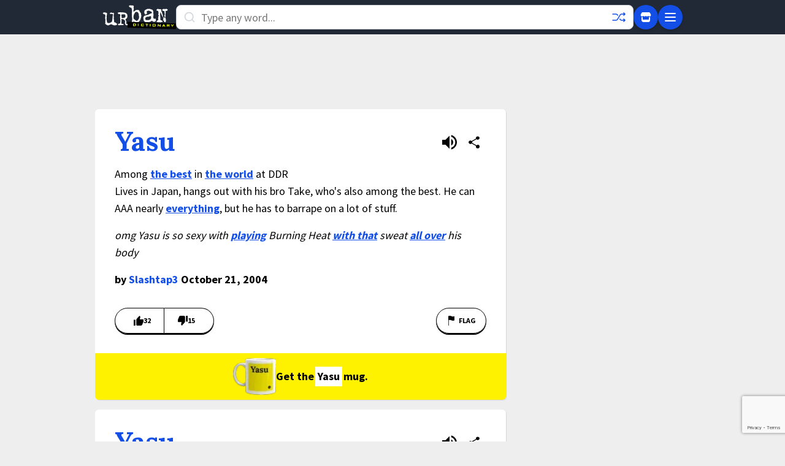

--- FILE ---
content_type: text/html; charset=utf-8
request_url: https://www.google.com/recaptcha/enterprise/anchor?ar=1&k=6Ld5tgYsAAAAAJbQ7kZJJ83v681QB5eCKA2rxyEP&co=aHR0cHM6Ly93d3cudXJiYW5kaWN0aW9uYXJ5LmNvbTo0NDM.&hl=en&v=PoyoqOPhxBO7pBk68S4YbpHZ&size=invisible&anchor-ms=20000&execute-ms=30000&cb=2j33mz7llzcj
body_size: 48505
content:
<!DOCTYPE HTML><html dir="ltr" lang="en"><head><meta http-equiv="Content-Type" content="text/html; charset=UTF-8">
<meta http-equiv="X-UA-Compatible" content="IE=edge">
<title>reCAPTCHA</title>
<style type="text/css">
/* cyrillic-ext */
@font-face {
  font-family: 'Roboto';
  font-style: normal;
  font-weight: 400;
  font-stretch: 100%;
  src: url(//fonts.gstatic.com/s/roboto/v48/KFO7CnqEu92Fr1ME7kSn66aGLdTylUAMa3GUBHMdazTgWw.woff2) format('woff2');
  unicode-range: U+0460-052F, U+1C80-1C8A, U+20B4, U+2DE0-2DFF, U+A640-A69F, U+FE2E-FE2F;
}
/* cyrillic */
@font-face {
  font-family: 'Roboto';
  font-style: normal;
  font-weight: 400;
  font-stretch: 100%;
  src: url(//fonts.gstatic.com/s/roboto/v48/KFO7CnqEu92Fr1ME7kSn66aGLdTylUAMa3iUBHMdazTgWw.woff2) format('woff2');
  unicode-range: U+0301, U+0400-045F, U+0490-0491, U+04B0-04B1, U+2116;
}
/* greek-ext */
@font-face {
  font-family: 'Roboto';
  font-style: normal;
  font-weight: 400;
  font-stretch: 100%;
  src: url(//fonts.gstatic.com/s/roboto/v48/KFO7CnqEu92Fr1ME7kSn66aGLdTylUAMa3CUBHMdazTgWw.woff2) format('woff2');
  unicode-range: U+1F00-1FFF;
}
/* greek */
@font-face {
  font-family: 'Roboto';
  font-style: normal;
  font-weight: 400;
  font-stretch: 100%;
  src: url(//fonts.gstatic.com/s/roboto/v48/KFO7CnqEu92Fr1ME7kSn66aGLdTylUAMa3-UBHMdazTgWw.woff2) format('woff2');
  unicode-range: U+0370-0377, U+037A-037F, U+0384-038A, U+038C, U+038E-03A1, U+03A3-03FF;
}
/* math */
@font-face {
  font-family: 'Roboto';
  font-style: normal;
  font-weight: 400;
  font-stretch: 100%;
  src: url(//fonts.gstatic.com/s/roboto/v48/KFO7CnqEu92Fr1ME7kSn66aGLdTylUAMawCUBHMdazTgWw.woff2) format('woff2');
  unicode-range: U+0302-0303, U+0305, U+0307-0308, U+0310, U+0312, U+0315, U+031A, U+0326-0327, U+032C, U+032F-0330, U+0332-0333, U+0338, U+033A, U+0346, U+034D, U+0391-03A1, U+03A3-03A9, U+03B1-03C9, U+03D1, U+03D5-03D6, U+03F0-03F1, U+03F4-03F5, U+2016-2017, U+2034-2038, U+203C, U+2040, U+2043, U+2047, U+2050, U+2057, U+205F, U+2070-2071, U+2074-208E, U+2090-209C, U+20D0-20DC, U+20E1, U+20E5-20EF, U+2100-2112, U+2114-2115, U+2117-2121, U+2123-214F, U+2190, U+2192, U+2194-21AE, U+21B0-21E5, U+21F1-21F2, U+21F4-2211, U+2213-2214, U+2216-22FF, U+2308-230B, U+2310, U+2319, U+231C-2321, U+2336-237A, U+237C, U+2395, U+239B-23B7, U+23D0, U+23DC-23E1, U+2474-2475, U+25AF, U+25B3, U+25B7, U+25BD, U+25C1, U+25CA, U+25CC, U+25FB, U+266D-266F, U+27C0-27FF, U+2900-2AFF, U+2B0E-2B11, U+2B30-2B4C, U+2BFE, U+3030, U+FF5B, U+FF5D, U+1D400-1D7FF, U+1EE00-1EEFF;
}
/* symbols */
@font-face {
  font-family: 'Roboto';
  font-style: normal;
  font-weight: 400;
  font-stretch: 100%;
  src: url(//fonts.gstatic.com/s/roboto/v48/KFO7CnqEu92Fr1ME7kSn66aGLdTylUAMaxKUBHMdazTgWw.woff2) format('woff2');
  unicode-range: U+0001-000C, U+000E-001F, U+007F-009F, U+20DD-20E0, U+20E2-20E4, U+2150-218F, U+2190, U+2192, U+2194-2199, U+21AF, U+21E6-21F0, U+21F3, U+2218-2219, U+2299, U+22C4-22C6, U+2300-243F, U+2440-244A, U+2460-24FF, U+25A0-27BF, U+2800-28FF, U+2921-2922, U+2981, U+29BF, U+29EB, U+2B00-2BFF, U+4DC0-4DFF, U+FFF9-FFFB, U+10140-1018E, U+10190-1019C, U+101A0, U+101D0-101FD, U+102E0-102FB, U+10E60-10E7E, U+1D2C0-1D2D3, U+1D2E0-1D37F, U+1F000-1F0FF, U+1F100-1F1AD, U+1F1E6-1F1FF, U+1F30D-1F30F, U+1F315, U+1F31C, U+1F31E, U+1F320-1F32C, U+1F336, U+1F378, U+1F37D, U+1F382, U+1F393-1F39F, U+1F3A7-1F3A8, U+1F3AC-1F3AF, U+1F3C2, U+1F3C4-1F3C6, U+1F3CA-1F3CE, U+1F3D4-1F3E0, U+1F3ED, U+1F3F1-1F3F3, U+1F3F5-1F3F7, U+1F408, U+1F415, U+1F41F, U+1F426, U+1F43F, U+1F441-1F442, U+1F444, U+1F446-1F449, U+1F44C-1F44E, U+1F453, U+1F46A, U+1F47D, U+1F4A3, U+1F4B0, U+1F4B3, U+1F4B9, U+1F4BB, U+1F4BF, U+1F4C8-1F4CB, U+1F4D6, U+1F4DA, U+1F4DF, U+1F4E3-1F4E6, U+1F4EA-1F4ED, U+1F4F7, U+1F4F9-1F4FB, U+1F4FD-1F4FE, U+1F503, U+1F507-1F50B, U+1F50D, U+1F512-1F513, U+1F53E-1F54A, U+1F54F-1F5FA, U+1F610, U+1F650-1F67F, U+1F687, U+1F68D, U+1F691, U+1F694, U+1F698, U+1F6AD, U+1F6B2, U+1F6B9-1F6BA, U+1F6BC, U+1F6C6-1F6CF, U+1F6D3-1F6D7, U+1F6E0-1F6EA, U+1F6F0-1F6F3, U+1F6F7-1F6FC, U+1F700-1F7FF, U+1F800-1F80B, U+1F810-1F847, U+1F850-1F859, U+1F860-1F887, U+1F890-1F8AD, U+1F8B0-1F8BB, U+1F8C0-1F8C1, U+1F900-1F90B, U+1F93B, U+1F946, U+1F984, U+1F996, U+1F9E9, U+1FA00-1FA6F, U+1FA70-1FA7C, U+1FA80-1FA89, U+1FA8F-1FAC6, U+1FACE-1FADC, U+1FADF-1FAE9, U+1FAF0-1FAF8, U+1FB00-1FBFF;
}
/* vietnamese */
@font-face {
  font-family: 'Roboto';
  font-style: normal;
  font-weight: 400;
  font-stretch: 100%;
  src: url(//fonts.gstatic.com/s/roboto/v48/KFO7CnqEu92Fr1ME7kSn66aGLdTylUAMa3OUBHMdazTgWw.woff2) format('woff2');
  unicode-range: U+0102-0103, U+0110-0111, U+0128-0129, U+0168-0169, U+01A0-01A1, U+01AF-01B0, U+0300-0301, U+0303-0304, U+0308-0309, U+0323, U+0329, U+1EA0-1EF9, U+20AB;
}
/* latin-ext */
@font-face {
  font-family: 'Roboto';
  font-style: normal;
  font-weight: 400;
  font-stretch: 100%;
  src: url(//fonts.gstatic.com/s/roboto/v48/KFO7CnqEu92Fr1ME7kSn66aGLdTylUAMa3KUBHMdazTgWw.woff2) format('woff2');
  unicode-range: U+0100-02BA, U+02BD-02C5, U+02C7-02CC, U+02CE-02D7, U+02DD-02FF, U+0304, U+0308, U+0329, U+1D00-1DBF, U+1E00-1E9F, U+1EF2-1EFF, U+2020, U+20A0-20AB, U+20AD-20C0, U+2113, U+2C60-2C7F, U+A720-A7FF;
}
/* latin */
@font-face {
  font-family: 'Roboto';
  font-style: normal;
  font-weight: 400;
  font-stretch: 100%;
  src: url(//fonts.gstatic.com/s/roboto/v48/KFO7CnqEu92Fr1ME7kSn66aGLdTylUAMa3yUBHMdazQ.woff2) format('woff2');
  unicode-range: U+0000-00FF, U+0131, U+0152-0153, U+02BB-02BC, U+02C6, U+02DA, U+02DC, U+0304, U+0308, U+0329, U+2000-206F, U+20AC, U+2122, U+2191, U+2193, U+2212, U+2215, U+FEFF, U+FFFD;
}
/* cyrillic-ext */
@font-face {
  font-family: 'Roboto';
  font-style: normal;
  font-weight: 500;
  font-stretch: 100%;
  src: url(//fonts.gstatic.com/s/roboto/v48/KFO7CnqEu92Fr1ME7kSn66aGLdTylUAMa3GUBHMdazTgWw.woff2) format('woff2');
  unicode-range: U+0460-052F, U+1C80-1C8A, U+20B4, U+2DE0-2DFF, U+A640-A69F, U+FE2E-FE2F;
}
/* cyrillic */
@font-face {
  font-family: 'Roboto';
  font-style: normal;
  font-weight: 500;
  font-stretch: 100%;
  src: url(//fonts.gstatic.com/s/roboto/v48/KFO7CnqEu92Fr1ME7kSn66aGLdTylUAMa3iUBHMdazTgWw.woff2) format('woff2');
  unicode-range: U+0301, U+0400-045F, U+0490-0491, U+04B0-04B1, U+2116;
}
/* greek-ext */
@font-face {
  font-family: 'Roboto';
  font-style: normal;
  font-weight: 500;
  font-stretch: 100%;
  src: url(//fonts.gstatic.com/s/roboto/v48/KFO7CnqEu92Fr1ME7kSn66aGLdTylUAMa3CUBHMdazTgWw.woff2) format('woff2');
  unicode-range: U+1F00-1FFF;
}
/* greek */
@font-face {
  font-family: 'Roboto';
  font-style: normal;
  font-weight: 500;
  font-stretch: 100%;
  src: url(//fonts.gstatic.com/s/roboto/v48/KFO7CnqEu92Fr1ME7kSn66aGLdTylUAMa3-UBHMdazTgWw.woff2) format('woff2');
  unicode-range: U+0370-0377, U+037A-037F, U+0384-038A, U+038C, U+038E-03A1, U+03A3-03FF;
}
/* math */
@font-face {
  font-family: 'Roboto';
  font-style: normal;
  font-weight: 500;
  font-stretch: 100%;
  src: url(//fonts.gstatic.com/s/roboto/v48/KFO7CnqEu92Fr1ME7kSn66aGLdTylUAMawCUBHMdazTgWw.woff2) format('woff2');
  unicode-range: U+0302-0303, U+0305, U+0307-0308, U+0310, U+0312, U+0315, U+031A, U+0326-0327, U+032C, U+032F-0330, U+0332-0333, U+0338, U+033A, U+0346, U+034D, U+0391-03A1, U+03A3-03A9, U+03B1-03C9, U+03D1, U+03D5-03D6, U+03F0-03F1, U+03F4-03F5, U+2016-2017, U+2034-2038, U+203C, U+2040, U+2043, U+2047, U+2050, U+2057, U+205F, U+2070-2071, U+2074-208E, U+2090-209C, U+20D0-20DC, U+20E1, U+20E5-20EF, U+2100-2112, U+2114-2115, U+2117-2121, U+2123-214F, U+2190, U+2192, U+2194-21AE, U+21B0-21E5, U+21F1-21F2, U+21F4-2211, U+2213-2214, U+2216-22FF, U+2308-230B, U+2310, U+2319, U+231C-2321, U+2336-237A, U+237C, U+2395, U+239B-23B7, U+23D0, U+23DC-23E1, U+2474-2475, U+25AF, U+25B3, U+25B7, U+25BD, U+25C1, U+25CA, U+25CC, U+25FB, U+266D-266F, U+27C0-27FF, U+2900-2AFF, U+2B0E-2B11, U+2B30-2B4C, U+2BFE, U+3030, U+FF5B, U+FF5D, U+1D400-1D7FF, U+1EE00-1EEFF;
}
/* symbols */
@font-face {
  font-family: 'Roboto';
  font-style: normal;
  font-weight: 500;
  font-stretch: 100%;
  src: url(//fonts.gstatic.com/s/roboto/v48/KFO7CnqEu92Fr1ME7kSn66aGLdTylUAMaxKUBHMdazTgWw.woff2) format('woff2');
  unicode-range: U+0001-000C, U+000E-001F, U+007F-009F, U+20DD-20E0, U+20E2-20E4, U+2150-218F, U+2190, U+2192, U+2194-2199, U+21AF, U+21E6-21F0, U+21F3, U+2218-2219, U+2299, U+22C4-22C6, U+2300-243F, U+2440-244A, U+2460-24FF, U+25A0-27BF, U+2800-28FF, U+2921-2922, U+2981, U+29BF, U+29EB, U+2B00-2BFF, U+4DC0-4DFF, U+FFF9-FFFB, U+10140-1018E, U+10190-1019C, U+101A0, U+101D0-101FD, U+102E0-102FB, U+10E60-10E7E, U+1D2C0-1D2D3, U+1D2E0-1D37F, U+1F000-1F0FF, U+1F100-1F1AD, U+1F1E6-1F1FF, U+1F30D-1F30F, U+1F315, U+1F31C, U+1F31E, U+1F320-1F32C, U+1F336, U+1F378, U+1F37D, U+1F382, U+1F393-1F39F, U+1F3A7-1F3A8, U+1F3AC-1F3AF, U+1F3C2, U+1F3C4-1F3C6, U+1F3CA-1F3CE, U+1F3D4-1F3E0, U+1F3ED, U+1F3F1-1F3F3, U+1F3F5-1F3F7, U+1F408, U+1F415, U+1F41F, U+1F426, U+1F43F, U+1F441-1F442, U+1F444, U+1F446-1F449, U+1F44C-1F44E, U+1F453, U+1F46A, U+1F47D, U+1F4A3, U+1F4B0, U+1F4B3, U+1F4B9, U+1F4BB, U+1F4BF, U+1F4C8-1F4CB, U+1F4D6, U+1F4DA, U+1F4DF, U+1F4E3-1F4E6, U+1F4EA-1F4ED, U+1F4F7, U+1F4F9-1F4FB, U+1F4FD-1F4FE, U+1F503, U+1F507-1F50B, U+1F50D, U+1F512-1F513, U+1F53E-1F54A, U+1F54F-1F5FA, U+1F610, U+1F650-1F67F, U+1F687, U+1F68D, U+1F691, U+1F694, U+1F698, U+1F6AD, U+1F6B2, U+1F6B9-1F6BA, U+1F6BC, U+1F6C6-1F6CF, U+1F6D3-1F6D7, U+1F6E0-1F6EA, U+1F6F0-1F6F3, U+1F6F7-1F6FC, U+1F700-1F7FF, U+1F800-1F80B, U+1F810-1F847, U+1F850-1F859, U+1F860-1F887, U+1F890-1F8AD, U+1F8B0-1F8BB, U+1F8C0-1F8C1, U+1F900-1F90B, U+1F93B, U+1F946, U+1F984, U+1F996, U+1F9E9, U+1FA00-1FA6F, U+1FA70-1FA7C, U+1FA80-1FA89, U+1FA8F-1FAC6, U+1FACE-1FADC, U+1FADF-1FAE9, U+1FAF0-1FAF8, U+1FB00-1FBFF;
}
/* vietnamese */
@font-face {
  font-family: 'Roboto';
  font-style: normal;
  font-weight: 500;
  font-stretch: 100%;
  src: url(//fonts.gstatic.com/s/roboto/v48/KFO7CnqEu92Fr1ME7kSn66aGLdTylUAMa3OUBHMdazTgWw.woff2) format('woff2');
  unicode-range: U+0102-0103, U+0110-0111, U+0128-0129, U+0168-0169, U+01A0-01A1, U+01AF-01B0, U+0300-0301, U+0303-0304, U+0308-0309, U+0323, U+0329, U+1EA0-1EF9, U+20AB;
}
/* latin-ext */
@font-face {
  font-family: 'Roboto';
  font-style: normal;
  font-weight: 500;
  font-stretch: 100%;
  src: url(//fonts.gstatic.com/s/roboto/v48/KFO7CnqEu92Fr1ME7kSn66aGLdTylUAMa3KUBHMdazTgWw.woff2) format('woff2');
  unicode-range: U+0100-02BA, U+02BD-02C5, U+02C7-02CC, U+02CE-02D7, U+02DD-02FF, U+0304, U+0308, U+0329, U+1D00-1DBF, U+1E00-1E9F, U+1EF2-1EFF, U+2020, U+20A0-20AB, U+20AD-20C0, U+2113, U+2C60-2C7F, U+A720-A7FF;
}
/* latin */
@font-face {
  font-family: 'Roboto';
  font-style: normal;
  font-weight: 500;
  font-stretch: 100%;
  src: url(//fonts.gstatic.com/s/roboto/v48/KFO7CnqEu92Fr1ME7kSn66aGLdTylUAMa3yUBHMdazQ.woff2) format('woff2');
  unicode-range: U+0000-00FF, U+0131, U+0152-0153, U+02BB-02BC, U+02C6, U+02DA, U+02DC, U+0304, U+0308, U+0329, U+2000-206F, U+20AC, U+2122, U+2191, U+2193, U+2212, U+2215, U+FEFF, U+FFFD;
}
/* cyrillic-ext */
@font-face {
  font-family: 'Roboto';
  font-style: normal;
  font-weight: 900;
  font-stretch: 100%;
  src: url(//fonts.gstatic.com/s/roboto/v48/KFO7CnqEu92Fr1ME7kSn66aGLdTylUAMa3GUBHMdazTgWw.woff2) format('woff2');
  unicode-range: U+0460-052F, U+1C80-1C8A, U+20B4, U+2DE0-2DFF, U+A640-A69F, U+FE2E-FE2F;
}
/* cyrillic */
@font-face {
  font-family: 'Roboto';
  font-style: normal;
  font-weight: 900;
  font-stretch: 100%;
  src: url(//fonts.gstatic.com/s/roboto/v48/KFO7CnqEu92Fr1ME7kSn66aGLdTylUAMa3iUBHMdazTgWw.woff2) format('woff2');
  unicode-range: U+0301, U+0400-045F, U+0490-0491, U+04B0-04B1, U+2116;
}
/* greek-ext */
@font-face {
  font-family: 'Roboto';
  font-style: normal;
  font-weight: 900;
  font-stretch: 100%;
  src: url(//fonts.gstatic.com/s/roboto/v48/KFO7CnqEu92Fr1ME7kSn66aGLdTylUAMa3CUBHMdazTgWw.woff2) format('woff2');
  unicode-range: U+1F00-1FFF;
}
/* greek */
@font-face {
  font-family: 'Roboto';
  font-style: normal;
  font-weight: 900;
  font-stretch: 100%;
  src: url(//fonts.gstatic.com/s/roboto/v48/KFO7CnqEu92Fr1ME7kSn66aGLdTylUAMa3-UBHMdazTgWw.woff2) format('woff2');
  unicode-range: U+0370-0377, U+037A-037F, U+0384-038A, U+038C, U+038E-03A1, U+03A3-03FF;
}
/* math */
@font-face {
  font-family: 'Roboto';
  font-style: normal;
  font-weight: 900;
  font-stretch: 100%;
  src: url(//fonts.gstatic.com/s/roboto/v48/KFO7CnqEu92Fr1ME7kSn66aGLdTylUAMawCUBHMdazTgWw.woff2) format('woff2');
  unicode-range: U+0302-0303, U+0305, U+0307-0308, U+0310, U+0312, U+0315, U+031A, U+0326-0327, U+032C, U+032F-0330, U+0332-0333, U+0338, U+033A, U+0346, U+034D, U+0391-03A1, U+03A3-03A9, U+03B1-03C9, U+03D1, U+03D5-03D6, U+03F0-03F1, U+03F4-03F5, U+2016-2017, U+2034-2038, U+203C, U+2040, U+2043, U+2047, U+2050, U+2057, U+205F, U+2070-2071, U+2074-208E, U+2090-209C, U+20D0-20DC, U+20E1, U+20E5-20EF, U+2100-2112, U+2114-2115, U+2117-2121, U+2123-214F, U+2190, U+2192, U+2194-21AE, U+21B0-21E5, U+21F1-21F2, U+21F4-2211, U+2213-2214, U+2216-22FF, U+2308-230B, U+2310, U+2319, U+231C-2321, U+2336-237A, U+237C, U+2395, U+239B-23B7, U+23D0, U+23DC-23E1, U+2474-2475, U+25AF, U+25B3, U+25B7, U+25BD, U+25C1, U+25CA, U+25CC, U+25FB, U+266D-266F, U+27C0-27FF, U+2900-2AFF, U+2B0E-2B11, U+2B30-2B4C, U+2BFE, U+3030, U+FF5B, U+FF5D, U+1D400-1D7FF, U+1EE00-1EEFF;
}
/* symbols */
@font-face {
  font-family: 'Roboto';
  font-style: normal;
  font-weight: 900;
  font-stretch: 100%;
  src: url(//fonts.gstatic.com/s/roboto/v48/KFO7CnqEu92Fr1ME7kSn66aGLdTylUAMaxKUBHMdazTgWw.woff2) format('woff2');
  unicode-range: U+0001-000C, U+000E-001F, U+007F-009F, U+20DD-20E0, U+20E2-20E4, U+2150-218F, U+2190, U+2192, U+2194-2199, U+21AF, U+21E6-21F0, U+21F3, U+2218-2219, U+2299, U+22C4-22C6, U+2300-243F, U+2440-244A, U+2460-24FF, U+25A0-27BF, U+2800-28FF, U+2921-2922, U+2981, U+29BF, U+29EB, U+2B00-2BFF, U+4DC0-4DFF, U+FFF9-FFFB, U+10140-1018E, U+10190-1019C, U+101A0, U+101D0-101FD, U+102E0-102FB, U+10E60-10E7E, U+1D2C0-1D2D3, U+1D2E0-1D37F, U+1F000-1F0FF, U+1F100-1F1AD, U+1F1E6-1F1FF, U+1F30D-1F30F, U+1F315, U+1F31C, U+1F31E, U+1F320-1F32C, U+1F336, U+1F378, U+1F37D, U+1F382, U+1F393-1F39F, U+1F3A7-1F3A8, U+1F3AC-1F3AF, U+1F3C2, U+1F3C4-1F3C6, U+1F3CA-1F3CE, U+1F3D4-1F3E0, U+1F3ED, U+1F3F1-1F3F3, U+1F3F5-1F3F7, U+1F408, U+1F415, U+1F41F, U+1F426, U+1F43F, U+1F441-1F442, U+1F444, U+1F446-1F449, U+1F44C-1F44E, U+1F453, U+1F46A, U+1F47D, U+1F4A3, U+1F4B0, U+1F4B3, U+1F4B9, U+1F4BB, U+1F4BF, U+1F4C8-1F4CB, U+1F4D6, U+1F4DA, U+1F4DF, U+1F4E3-1F4E6, U+1F4EA-1F4ED, U+1F4F7, U+1F4F9-1F4FB, U+1F4FD-1F4FE, U+1F503, U+1F507-1F50B, U+1F50D, U+1F512-1F513, U+1F53E-1F54A, U+1F54F-1F5FA, U+1F610, U+1F650-1F67F, U+1F687, U+1F68D, U+1F691, U+1F694, U+1F698, U+1F6AD, U+1F6B2, U+1F6B9-1F6BA, U+1F6BC, U+1F6C6-1F6CF, U+1F6D3-1F6D7, U+1F6E0-1F6EA, U+1F6F0-1F6F3, U+1F6F7-1F6FC, U+1F700-1F7FF, U+1F800-1F80B, U+1F810-1F847, U+1F850-1F859, U+1F860-1F887, U+1F890-1F8AD, U+1F8B0-1F8BB, U+1F8C0-1F8C1, U+1F900-1F90B, U+1F93B, U+1F946, U+1F984, U+1F996, U+1F9E9, U+1FA00-1FA6F, U+1FA70-1FA7C, U+1FA80-1FA89, U+1FA8F-1FAC6, U+1FACE-1FADC, U+1FADF-1FAE9, U+1FAF0-1FAF8, U+1FB00-1FBFF;
}
/* vietnamese */
@font-face {
  font-family: 'Roboto';
  font-style: normal;
  font-weight: 900;
  font-stretch: 100%;
  src: url(//fonts.gstatic.com/s/roboto/v48/KFO7CnqEu92Fr1ME7kSn66aGLdTylUAMa3OUBHMdazTgWw.woff2) format('woff2');
  unicode-range: U+0102-0103, U+0110-0111, U+0128-0129, U+0168-0169, U+01A0-01A1, U+01AF-01B0, U+0300-0301, U+0303-0304, U+0308-0309, U+0323, U+0329, U+1EA0-1EF9, U+20AB;
}
/* latin-ext */
@font-face {
  font-family: 'Roboto';
  font-style: normal;
  font-weight: 900;
  font-stretch: 100%;
  src: url(//fonts.gstatic.com/s/roboto/v48/KFO7CnqEu92Fr1ME7kSn66aGLdTylUAMa3KUBHMdazTgWw.woff2) format('woff2');
  unicode-range: U+0100-02BA, U+02BD-02C5, U+02C7-02CC, U+02CE-02D7, U+02DD-02FF, U+0304, U+0308, U+0329, U+1D00-1DBF, U+1E00-1E9F, U+1EF2-1EFF, U+2020, U+20A0-20AB, U+20AD-20C0, U+2113, U+2C60-2C7F, U+A720-A7FF;
}
/* latin */
@font-face {
  font-family: 'Roboto';
  font-style: normal;
  font-weight: 900;
  font-stretch: 100%;
  src: url(//fonts.gstatic.com/s/roboto/v48/KFO7CnqEu92Fr1ME7kSn66aGLdTylUAMa3yUBHMdazQ.woff2) format('woff2');
  unicode-range: U+0000-00FF, U+0131, U+0152-0153, U+02BB-02BC, U+02C6, U+02DA, U+02DC, U+0304, U+0308, U+0329, U+2000-206F, U+20AC, U+2122, U+2191, U+2193, U+2212, U+2215, U+FEFF, U+FFFD;
}

</style>
<link rel="stylesheet" type="text/css" href="https://www.gstatic.com/recaptcha/releases/PoyoqOPhxBO7pBk68S4YbpHZ/styles__ltr.css">
<script nonce="Cb2i15Cp4sdULw3FDdoKoA" type="text/javascript">window['__recaptcha_api'] = 'https://www.google.com/recaptcha/enterprise/';</script>
<script type="text/javascript" src="https://www.gstatic.com/recaptcha/releases/PoyoqOPhxBO7pBk68S4YbpHZ/recaptcha__en.js" nonce="Cb2i15Cp4sdULw3FDdoKoA">
      
    </script></head>
<body><div id="rc-anchor-alert" class="rc-anchor-alert"></div>
<input type="hidden" id="recaptcha-token" value="[base64]">
<script type="text/javascript" nonce="Cb2i15Cp4sdULw3FDdoKoA">
      recaptcha.anchor.Main.init("[\x22ainput\x22,[\x22bgdata\x22,\x22\x22,\[base64]/[base64]/MjU1Ong/[base64]/[base64]/[base64]/[base64]/[base64]/[base64]/[base64]/[base64]/[base64]/[base64]/[base64]/[base64]/[base64]/[base64]/[base64]\\u003d\x22,\[base64]\\u003d\\u003d\x22,\x22w5DDgCoFRkAtwo/CosOMH8OKYmNcDMONwobDgsKEw7RCw4zDp8KoKTPDkH14YyMoasOQw6ZAwpLDvlTDoMKiF8ORQ8ODWFhMwoZZeRFCQHFewqc1w7LDnMKaO8KKwrPDtF/ChsOXEMOOw5t8w58dw4AMWFx+Xz/[base64]/HcK4wpZSw5ZzA1LChcO1wpfCu8OuwqrDv8ObwqXDj0DCn8Klw7Row7I6w4rDvFLCozvCpDgAZMO4w5Rnw6PDrgjDrUnCpSMlG3jDjkrDikAXw500S17CuMOSw7HDrMOxwphtHMOuGMO6P8OTYsK9wpU2w5UzEcObw6IFwp/DvkUoPsONVMO2B8KlMB3CsMK8OyXCq8KnwrHCv0TCqlAuQ8OgwrfCmzwSSgJvwqjCl8OSwp4ow7Umwq3CkDYMw4/Dg8O6wqgSFEzDmMKwLW1jDXDDr8Klw5Ucw4tNCcKEZHbCnEIbZ8K7w7LDm1llME4aw7bCmixCwpUiwrvCj3bDlFRPJ8KOdkjCnMKlwpALfi/DgDnCsT5ywpXDo8KaSMOzw553w5fClMK2F0oEB8ODw6LCtMK5YcOqQybDmXIrccKOw7rCqiJPw5YWwqcOaE3Dk8OWegPDvFBBXcONw4w/eFTCu1/DlsKnw5fDrgPCrsKiw75iwrzDiDd/GHw1O0pgw789w7fCiibChRrDuXBmw69sFWwUNSjDm8OqOMOBw5oWASZEeRvDpcKKXU9AalEiacO9SMKGJyxkVwHCksObXcKSCF91RRpIUAswwq3DmxFVE8K/[base64]/DqkxCb8OLwrBMHAfDuWRnw6jDvMOVwpkkwppUwqDDjMOuwr5EAUvCqBJYwrp0w5DCpsOvaMK5w5/CgMOvIjpKw68ZMsKhBjnDk059WnvCjcKJbF7Dv8Kbw7TDpiBdw6TCicOfwpQew6fCvsORw7XCmMKNLsKEfm4YQcK8wqsIc0TCiMOVwqHCmX/DisO/[base64]/DiGXCnUXCphXDsm7Dm8O4ZRUKwrzCpl7DsGQHUVzCucOWHcO/wq/CnMK5I8OJw5LDpcOuw51sc1YaTUQ0Fywww53DsMO3wrPDq1ojWxc7woXCliJsasOFV0hAYMOhY30eTCLCqcOswrcDEXHDqWTDtWzCvMKUecOGw60ZVMOHw7HDpE/CkgPCtw3Dj8KXSGsZwoZBwqLCqFnDiRkqw4FTACsjXcK6I8Oxw5rCl8OnYkfDvsOtZ8KZwrAYUcKFw5Qbw7zClzcdWcOjUgtERcOQwodiw4/CoiLCn2MqJ2HDicKLwpwKwoXCoVrCkMKawqFTw712MSzCripPwrLCoMKhOsKaw6dJw657Z8OfV3sswo7CtwTDocKdw6YqTEgzeEnCtlbClS83wp3DsgHCl8OgGEPCi8KycnnCk8KiElhFw4HCoMOKw73DocOxfXYZTcKXwpltNU53woAiPcKmdsK/w6d8R8KsNEAeW8OmGsKbw5vCsMKAw4Qgc8KzfBbClMOIOhnCqsOgwq7CrGTCucOlL00GTcOFw5DDklgew6nCrcOGe8OHw5JwB8KHc0PCm8KqwoPCgS/CsAoRwrQvWX17wqDChyNIw6lEw5nCpMKJw5TDncOXOXMSwo5Fwr9YNMKBaGPCliHCsCl4w7fCosKiDMKAclRgwolzwo/CiTkzUD8sKQ5TwrLCvMKiDMO8wpXCucKHBS4hABFJOmzDkzXDrsO7K3nCssOvPsK4a8OMw6M8w5Y/wqDCikVrCsOXwo8CcsOmw7LCtsO+NMOpZjjCoMKGKSDCpcOOMcO8w7PDpmPCu8OKw5jDpWTCkyLCtH3DkRsRwpYbw54Xb8OxwpQicDZTwpvDijLDkcODTcKgPl3DhcKZw5vCk0skwq0GVcO9w5c3w7RmAsKBcsODwrgPC3wCFcO/w5dpXsK0w6LCiMOkC8KzHcOGwrXCpk4BGzQkw65ddwnDuAjDsklUwrrDgm5/UMOmw7PDp8Ocwp1/w7bCp0FyA8KnacKxwppEw4rDhMOVwo7CrcKYw5PDqMKUVi/[base64]/[base64]/w4pdfMKpw4/CosK6w5HCuRzDkVV9VX8pcsKUJMKcbsOdVsKGwpA4w7xTw6Mtc8OBw65CJ8OGU015dcOEwr49w53CsAttcyJDw652wrvCjB5TwrnDncOkSgsyRcK2BW/Cp0/Cp8KFW8O2cm/Dq27CtMKYXsKzwql/woTCucKqF0/[base64]/J8KQfcOjGm5dw5LDlAzCnV/Co2nDlG7CqzPDgVIETTnDhHvDmFBZZMOvwoErwqYmwp4xwqdlw7NBXsOUBDzDvk5eTcK9wrkqcSQUwqh/[base64]/Dn0ACYWTCtsOTfsO4w4dxw7XDjgXCgGs+w4Etw7DCihLCnyxJL8K7GyvDk8ONMVTCqlsPPcKBwrvDt8KWZcKwNHVow41DAsKDwpjDhMKtw7bCnMOzfB85wqzCjSlyA8KQw4TCni8dPQPDpMKLwqw6w4nDtVpZIMKdwq/CpTfDiFRNwqTDt8O8w4HCo8OFwrp7YMKmZAMxfcOqFllvPkBNw4/[base64]/[base64]/ChcK5w5bCpxvDrklebMOwwpgQPCzCt8KRw4zCt8OHwqLCnE7CksOfw4TCpyzDq8KuwrDCssK8w7BSCCVQDcOnwrgcwo5YDcOzGxkddcKMD0TDs8KzJcKPw6fCkAvDuQJkZEp5wrnDujUCfX7DsMK7dA/DkcOAw4teOXTCuBfDn8O+w5g0w4nDh8O5Yw/DqsOOw5kzLsKUwrbDtsOkPB10C3/DoCpTwot2IsOlLcOMwp1zwrcDw7/[base64]/CrgoTw69bMcODwpzDosKGGMKgwpHDjMK5w5QRw5ZxPGBgwo8TICLCjRbDv8OGEknClmXCsC5uBMKuwozDgHtMwonClsKhfEhTw7rDhsO4VcKzFy7DkzjCsh46wohMQSDCpMOsw4YxWlXCrz7Dr8OoER3DiMOkVQJbJ8KOHTlLwpzDnMO/[base64]/cXHDlMKjw43Cp8KJXsK2w73DgsOpTMK2QsKzPcO/w7xdTcOZJcOlw7fCmsK2wrs+wrJWwowNw5Afw6vCl8KMw7DDlcOJSGd+ZwgTMxFsw5o7wr7DlsOTwqjDmWPCi8O+MRUVwo0WNWMZwp4PbUnDuDvCliE1woogw7QEwrkqw4QAwrnDigdhVMOow67Dsyc/wqvClDTDvsKSZsKhw6TDgsKKwo7Di8Opw7bDpDjCq04/[base64]/DugUMHnHCmcOPw7c8VsKtTGEwwqxnLUV/w4vCicOew77CtV46woZQBR4LwoV/w5nCozFLwqNnIcKkwpnDvsOkw7EZw6hIM8Omw7LDuMKnIMOewoDDpV/DqTDCm8KAwr/[base64]/[base64]/w7d+JcK7wrhLckfCkcOLw6tgLTPDrVFfw5LCq8OXw4fCuDPDl1XDp8K7wpMew4wHYxo+w6LCtVTCtsK/wrVcw6zCvsO3R8OYw6tNwrtvwqXDnG7Dl8OpLH3DksO8w6fDu8OqY8KEw4lpwpgAQg4XLQ49P1LDlzJfwqE6wqzDrMKaw57DscOLCsO2woggQcKMcsKyw4rCtVA1FEfCu2bDuWrDq8KTw6/[base64]/CumDDgMOaw4nCs048SMK1w5PDlXBHw5h9WMONw74CHMKeOyVtw4QuZMOxIDsEw7RIw5dswrdsUDxcTSXDqcOVRxnCihAOwr7DoMK7w5TDnhvDnGTCgcK5w6UCw6nDkmh3OMK5wqwrw5zDiU/DskHDhsKxw4/CpVHDicOCwr/DkDLDkMOZw6HDiMKpw6fDtFk1VcO2w4QYw5HCusOYHkHCs8OVElDDmxnDkTw2wqjCqDzCo2zDvcK+IVjCrsKzw5pyKcKCK1ECHQHCrWEmwr91MjXDu07DncOuwrsJwp95w796B8OOwrVmOsO9wrAhRyMYw7jDlsOKKsOSNAYBw5IxbcK4w61wL00/w4LDrMOxwoUpaXrDmcOAGcOBw4bCk8K1w5bCjzfDs8KFRT/DnnLDm3XDi2Rkd8KSwpXCuzbCknkCHBbDmzIMw6TCvcO4Cl5jw61Uwq0bw6XDqcO9w4dawroSwqXClcKWJ8OJAsKjGcKqw6fCusKTw79nXcO/XGR4w4zCq8KHNVB/[base64]/wrfCs2MawrhNT8OOwo/DtH3CocOMw4dKBsOQw63DnAHCgwLDrcKBIyJfw4AbajBrSsK8wowkOw7CvsOCwqMow4rCgMOyahAFwoZmwoTDu8OPRgxCU8KkMFM5wrUQwqzCv1wdAsOOw4Y8I0l9HHZkEgELw40dcMOddcOeXTPChMO4JmnDo3LCjsKKQcOAGFUzSsOaw75+TMODWgPDo8O/YcKiw5F8w6AALmnCrcO5dsKGEm7CvcKjw70Qw6Eyw4PChsONw7tbT2M0H8KywrYKaMOzw5sVw5lmwrZXfsKDeCTDkcOVKcKCB8OlAB/[base64]/Cp8Osw7PCklhWw7pCwozDucOSXMKsw5TCiDc7wpdGfUXDggvDug4Zw6IEFmPDj2gVw65Qw7laWsKJO3gMwrEuZsOza3Imw65Iw5PCu2Qvw5Rtw5RVw57DtRNVVDptf8KIEcKKOcKTWm4Bf8OtwqvCq8OXw5gmGcKYPcKJw5LDkMOmNsKZw7/DiWN2BcKhCnIQTcO0wq9KQy/Dp8KIwrkPfzVVw7JGZ8OSw5VEIcO2w7rDgnM/[base64]/w78qwoE6woHCq8K1wpPDtGrDqn/DpkxNZcOuQMOzwqVAw5rDrCTDtMK+UMOnwpcSX2oKw5otw68AaMKqwpwGIj8cw4PCsmgWVcOuX2fCvTpEw6gaQinDg8OXXsOGw6PDgmMRw5nDtcKVdxHCnGNQw7E/[base64]/ClBfDiUQrwqTCuXpOMcKbeCZIHwhLw4HClcKpJHZwfB/CjMKBwo9Xw6jCg8OjY8KKGMKrw4/DkS1tKX7DixlJwrgXw6PCjcObSAkiwrTCuxMyw4TCicKxTMOyY8KoBx1dw7jCkD/CkwLDoUxaYcOpw6ZGeXI3wrlUPS7CsA9JVsKHwpfDrAZlw4LDgzLDmsOxw6vDgCfDu8OyHsKQw7TCpw7DqcOVwo7Dj1HCsT5VwoM/woMnCG3CoMK7w43CpcO0TcO6HTHDj8ONZiYUw4EBTjPDtA/ChWcyEsOgN3/DrEDCn8KBwpLCgMK7eGUhwq7Dm8O8woUbw44uw6vDpjjCq8Klwo5Fw71tw7JuwoQtOMOxFRfDvsOkwozCpcOOIsKdwqPDuWMjL8OEVXPCvGR+WMOaP8Onw5IHbWJow5Qsw5/CjMK5Ym/Ds8OBL8O8CsKbwofCoSIqB8KYwoRsDF3CjT/CuDTDk8KKwp1pCnvDp8K7wrPDshdSbMKBw7/[base64]/[base64]/ImvCkMOuw47CjEPCqzZzw5nCpcOow60MXVtII8KwIkrClDXCmwYHwpvDksK0w47DsSnCozYBJx9sGMKBwqx+FcOBw756wpdTNMKYw4/[base64]/CssKuwpNcw6PDvwZuwrXDm8Krw41hwqQRD8OJG8Ojw4fDs21SaRV/wqPDvMK6wpbCslLDo2HDuTLChmjChA/DmA02wr4Rem7Ct8KKw6DCi8KnwodANzLCn8K4w6rDv0l9D8Kgw6fCmxVwwrxOB34wwqo6KCzDrmc2w6guC1FhwqnClVs/wpRfEMKtW0HDrWPCs8O4w5PDssKDXsKdwpsgwr/Cl8KJwpVfLsOMwrHChsKZEMKNegfCjsOCKinDomVEGcK2woDCtcOiS8KyZcKAw47ChEHDvknDuxrCvSLCgsOZKC8Fw4tuw4zDrcK9OlTDq37CkXk1w5vCs8KdHMKKw4ASwqYhw5HCucOKS8KzLU7ClsOHw6DDnQPDvk/[base64]/Cq8OZEMO7HibDqhvDnyLCjsOuBiPDsRIfwolnJ2ZYOcKew4daGsKCw5XCv2nCh13Dn8Kxw6LDmmhqw4nDj153K8O9wovDrC/CrSVuw6jCv1k0wr/Cs8KpT8OrasKAw6/[base64]/MMO2IQHCn1QtesOSw7LDg8Ovw4MxU8O6R8KfwrPDmMOTLEtxwr/DjmfDpMOPf8OjwovCp0nCky1xOsOrTAJ5BcOow4cTw6Q2woTCn8OSEBEkw6PCpC/Cu8KmaDghw6PDqxLDkMOVwoLDmwHCgTZgJHfDqBJvAsKNwqnCohPDicOYQy7DrwZeeUleVMKoX2LCpcOiwotpwp49wrxTHMKXworDqcOtwqLDsmnCrn4SIMKSAcOLSl/[base64]/CoMObw6vCncKrP0wUdhFLBMKAwr5fMsO1HjhXw5cNw7/CpmnDtsOvw7EDZWJ2woFlw5Fow67DlkjDr8OQw6YYwp13w7rCk05iIWbDuQHCvGZZAg8Cf8KPwrhlbMO6wqfCj8KdPMOlwq/Cj8OLSgx/B3TDuMOVwr47XzTDhxUsDiopMsOwNnrCqMKrw5oHZhtKMBfDjsK6U8KkBMKnw4PDiMOmARfDkGbCgzMXw4HDssKYYz7CtwQ8R13CgBsRw6R5CcOJHWTDlB/DhMONZGgTTkHCkCEmw6gzQmsGw45Twp44TWzCvsOiwqPCjispL8ONZMKeUMOkCHMqJ8KFCMKiwoYUw7jDtjVxHDLDpmAaEcKoJjlRHQoBNS9YHlDDoRTDjnbDtFkiwqQ3wrQoG8KOFHIZMMK0w6rCqcOUw5DCv1Bww6k9aMKyYcKGbFzCgHBxw4xNC07Djx/[base64]/Dg8Osw5bDj8KawqwGw4fCmQvDq8K7K8O0w6/CjMOVwpLCq23Cpm1Gc0jClxIpw6wNw5rCpSjDicKkw5XDpmQlHsKpw6/DpsKcK8OCwr4zw7XDt8Ogw7HDksKEwozDvsObPDYkRB5bw7FqI8K+LsKWeDtSRRxZw53DmMOYwpx8wqnDli4MwoMrwrDCvjTCkwRswpbCmSPCgcKsXAlyewbCkcKodcO1woQ5dcK4woDCjyzCm8KDXsOfAz/DjFQcwoXDpHzClTARMsKJwpXCt3TCi8OcKMKsTF4gXsOAw6AhKRbCpwHDsn9nKcKZMMOSwpbDuH/DpMOPWzvDkwPCqngSV8KqwoXCmDrCpxfCr1TDkRLDnWDCsylRPSPDhcKFGMOzwqfDh8OvFBMZworDisOcw7safC05HMKiwpxiJsOfw7Q2w5rCosKrNSIYw7/[base64]/w6Rlw68+w4cjwqd3wrAWwq/[base64]/UcKxwpYDUsK8w4EiwrjCuS4UwoRzw5fDhTDDtAAuHsOBK8OKTQVmwowZRsKBEcOpVDxsVXjCuF/ClUHCux7CoMOHc8OJw47Dryd2w5ATeMKYUhHCqcOdwod7X3Ayw6UFw44fd8Krw5JLJFXDtmcjwppLw7cydnxqw6HDl8OsBGrDsQPDucKEecK+SMKDZVQ4a8O+w6zDosKywqtvGMKuw69wUS5CInjDk8Kbwq44wqQTPcOtw5oDBhpqAivCug81wp/Dg8KUw4HCpz99w6E/[base64]/P8OqPMOZOcKQMykffSPCkgLCo8K5Iyhmw4sSw5fCj29cLQDCkjZ3csOnIcKmw47DqMKRw47CsxLCgynDp1UrwprCmwPCvsKvwoXDjBXCrMK9wqhZw6FSw5oAw7FrbSTCqEXDjXk6w5fCuCFAW8O7wrs9wrJ4BsKcw5LCo8OIIMK1wqXDuRHCsR/[base64]/[base64]/[base64]/CrsOQw5kUwpXCv1XDmV7DmCVpSFYcIMOUcsO3TsOlw5lFwqsKBhnCr2IcwrN7FXXDosOgwpRqR8KFwqsHQWtIwqRVw7gobcOuZwrDrFkwfsOnVBVTRMOwwrQew7XDrsOGTzbDuV/DlDjCsMK6JhXChcKtw77DnGbDncOmwoLDlkh0w57CgsOrHCFJwpQJw48fKRDDumR1McKFwrlnw47DixV0wr5qeMOLVcKOwrnCgcOCwr3CnXA8woB6wonCq8OUwrbDnW7CgMOmO8KNwoDCvjVQB2EmVCvDl8KowptFw71HwpcXGcKvB8KMwqLDiArCpQYgw5R7CG/Du8KgwrtfUGp9IcObwrcoJMO7VlM+w6Ycwp0iIAnCqcOnw7nCm8OcKipcw7bDtsK6wrLCv1XDsVzDoWjCncOww45fw6QLw67DuTPCizwZw60IaC/[base64]/CkiRkwq8lV8O7wq9ewoJPw57DrsORNk3CqXbCvzFKwrQtCsOCwo3Cv8KWRcOJw6vCjMKmw4BHPBHDrsKFw4jCk8OpSgbDvXN8w5XDuDESwojCuGHCpQRBZgRVZsO8BkZcekTDhnDCkcOlwr7CqcObC1fCpUjCvhEPSiTCkMOxw6xaw45EwoF3wqt/NBbCkXDDvcOfWMKPCsKycx0ewpnCuH8Kw4PCrW/[base64]/DjcOzfEETbwdQwpB/[base64]/ChMKBw6HDhygGw6XCnGUPwq7DgcKEQ8KMw5HCncKdSGnDrsOHbMKQKMKfw7xvJcKoSm3DqMKKIWLDgsOYwoHDhsObK8KMw4jDkg/CvMO1C8KrwrNxXjvDscKQa8OGw7NFwqVfw4cPA8KrV2dcwoRUw4hbI8K8w6XCkk1fQsKtdDBWwrHDl8OowqEPw44/[base64]/wppwEFTDhBkvw7nCs8K6w4kxbsKnRwjDsjnCnMKiw7I0YsKSw5JWecKzwpjCmsKFwr7DjcK7wrAPw6g4RcKMwrFLw6zDkyNGG8KKw57CjS8lwq7CrcO2RREAw6QnwqXDoMKdwoUIPsKtwrc/w77DjMOLB8KgCMKsw5YfLkXClcOqw5Q7AQ3CnTbCpHgSwpnCp1AUw5LCm8OPMMOaF3k9w5nDhMK1fhTDqcO7fT3DrX3DrjDDoDwpXcOaFMKRW8KEw6xkw7UhwrPDgcKPw7PChjjCiMOjwpIUw4rDinXDhFBVEzh/HDbCrsOewpkSW8OXwr57wpZQwowlecKUw5XCvMOMMzlLesKTwoxHwozDlgRnMMOudEnCtMORDcKBQsOyw5VJw49sXcOtPMKkC8OMw4/DlMOyw47CgcOyPjTCjMOxwrsRw67DiBNzw6duwrnDgRcHwo/CjWJjwo7DkcKuMi44IcOyw4o1O3vDlXvDpMOfwpdgwp/ClHPDjMK3woMQPRlRwoI8w6bCnsKUbcKnwo3DssKZw7E6wobCiMOxwp8vBMKdwpIKw4vCiSMJPgcDw5nDgXgjw4PCvMK4McKXwq1kE8OyXMK5wpMCwobDgcK/wpzDtUDDlVjDtiTDhFDCkMOFTxXDnMOFw4B0WGLDnT/Cr03DoRDDhy0rwqXCpsK/CkI2wrwlwpHDrcOKwpQ1I8KDTcKbw6pcwpk8dsKLw6/DlMOWw5VHZcKuX0nCn2rDs8OFaFbDiRp9LcOtw5o6w7TCjMKrEA3Con48ZcKkIsKmIw4hwroPMsOQNcOkU8OWwr1Zw7loSsO5w40CKCoswpBSVsKLw5t4w55bwr3Co2R1XsOCwp9RwpEaw5/Ds8Kswq7CuMOfRcKicRMUw6xlRsOYwqzCqgrCisKKwqjCqcKiFzzDhgHDucK2b8OtHngSAUMOw7/[base64]/[base64]/CoVrDh8Kew4IowrIYw6PChBh6PcKpfEhlw6jDtXTDhsKsw50IwpjDu8OJBE0CfMO8w5rCosK8O8Oww5dew6srw7FCMcOWw4/CgcOsw4rCksKzwrQgCsKwLmfCmXYwwr4iw4dvBMKCdyF7BBHCrcKzTw55NU1YwqQtwqzCpzPCnENswoYiNsO3bsK1woFTb8OQESM/[base64]/CgmvDosO6ZCHDhgjDh288F0vCpS9BA8KtbMOdBWjCt1HCosK9wqRhw6EeBQHCi8Opw4sHXHXCpxHDvUl5IMOTw4TDmxJHw4/[base64]/CgxzCm8KOw4pIwofDvcKRVMK7wpo5TDJJw5TDicKDfEVXB8O7IsODKWbDjcOqwoRkD8KjCzMCw63ClsO8VMOVw7HCmELDvRwDbBUIZHjDlcKHwq3Ckk8FYsOhGcODw47DtMO3D8Ocw6kpAsOAwp8Dwq9zw6nCisKXAsKfwr3DocK9W8OcworDucKrw5/Cq1LDpTJ/w71SG8KswpvCncKvU8Kww5/[base64]/Cl8OdNzbDolrDniZRwqFvdB3CrVgBw6zDqBUOwqvCm8Odw7TDlQzDgsKlw5NBwobDusO/[base64]/Do8O3wpNvwrvDhcOLwqjCosOWw7bCocODw7bCusOLOMOqd8KpwrDCpXtSw5zCswcQXMO+Jg0iE8OQw4xswrUXw5DDgsOuIxlOwp0xdsO7wplww5rCpUTCrX3Cl3kSw4PCqAlqw6NAKxTClgzDo8KgNMOdZ2sfT8KRf8OTLE3DrxfCrcKiUC/DmcOjwo7CsiUxfsOuNcOtw7dzT8OUw7bDtBgCw4DClMOibyHDvzjDo8KUw4XDvCvDpGtzesK6NnHDjVvCuMO2w74HecKOb0YhGMO7wrDCkQbDhcOBNcOgw6zCqMOcwqgnQW3Cj0zDojgAw6BYwoPDv8Kgw6bDp8KGw5bDuw5/Q8KtXFUrbWbCvXs9wqvDjX/[base64]/[base64]/Yx/DmsKkF8KUwqjCusK8JsK4JCnDnhzCl8K0XyHCgcK7wr7CrsOuYcOffMOBPMKBbSfDsMKHQRMewoViGcOJw4ETwoLDnsKrOi9awrsLeMKOTMKGOz3DpH/[base64]/DsMKmG8Oawo06NMOzwrPDvMKHw5LCmMKQwp/[base64]/QsKqwrrDoD3CpsKnw77CujVEw4hGw7LCnsOiw7vCjDnCiBkqwo7Ci8K4w7A6woPDmWIYwp3Cr1JEKcOfaMOpw4lNw6Row5PCgcOlHx9Fw7FRw6nCgUHDnknDs27DuGUiw61kdcK6fX/Dmko6XSESX8OUw4HCgypJw5HDpsOjw7nDomBzPXMlw6TDrGbDn3YQBAhvecKYw4I0WcOrwqDDtCsJK8OKwozDsMKHccO1WsOrwrgcRMOgIQ0wbsOOw7jCgsKHwoFow5gNb3DCtR7DjcKlw4TDj8O9CDF7cWQiD2XDnEfCqh/Diw18wqTCjmXDvArDjsKAw4cEwrpdFDp9Y8OjwqjDjUgVwpXDunNYwqzDoxABwoQEwoJCwqgAw6HCgcOvGcK5wopkT1hZw6HDumTCv8K7RkdBwqjCuEkiRsKZeT9lAEleCsOyw6HDh8KIdcObwoPChyDCmAnCggt2w4nCiB/DgAXDicOXcFQLwobDpF7DvTHCsMKxYRVqc8KXw4QKNAnDgsOzw4/[base64]/CusOQwo1Ow5tSw7bCnHpLwq1CwqLCiX7CusK/w4vDmMOwPMOpwqNgVARUwrHCt8O6w7Iww5/CkMK+QjHDrBHCsFHClsOiNMOhw6oww55iwpJLw5gLw48dw6LDp8KAc8OgwrvDo8K5R8KUcMKbMsKULcOTw4nDjVgiw7t0wr8rwoLCiFDDpFrDnyjDoXHDhC7ClCtCX3IQwr7Cuw7Cg8KmBylBDB/DoMO7SQXDoSvDkR/[base64]/Dr8O9w4BRwoHCmMKPwqsww4TDqkjCpCkbwpswwqpKw6rDlRpFS8KNwqjDjcOoRk9TQMKIw7Nqw5DCniUXwoPDnMOIwpLCn8Ksw4TCh8KoFsKrwo5uwrQGwod/w53CoSwUw6LCrgDDjRbCoixWc8OFwpBNw4cUCMOhworDn8K9FSDCuSIvbCHDqMOaNcKiwpfDlhrCq2E/U8Kaw586w5hFLTMRw6jDo8KUScOScMKrwp4mwrPCujzDrsKaLWvCpCDCssKjw7BRZGfDhXdDwokDw4FvNE7DjsOsw699AlPCh8KtYA/DmU8KwqDDnSTCkxbCuRN5woLDqgzDlBp8LmFEw4HCngvCgMKPey9MasOtKUnCv8Kxw7fCuGvCmMKwDDBXw5pzwoNzfSjCqiPDvcO3w7cpw4bCgBPCmih7wqfDkSlZCHoUwoc3w5DDgMOjw7Bsw7tNe8O0WlkHBSIAc1PDqsKVwqc0w5M/wqnDq8OTBsOdaMKuKDjCrVXDjcK4ehMQTlJcw70JHTvDm8ORRMKLw7PCvl/CqsKEwpjDqsK7wpLDqDnClMKkSlTDusKvwr7DssKUw7fDv8KxGg7Cn1bDoMOQw47CjcO5XcKSw7jDm2ULBD8/QcO1aRAhC8OuR8KqEWt2w4HCq8OwdsOSelg/w4HDrXMzw54vGMOow5nCgCghwr4/UcKUwqLCrMOvw5PCjMKJIcKGVANJDzLDoMOUw6UNwrRMT0Q2w6/Dq2XDl8K3w5DCt8OZwpvCh8OLwpEVWcKABwbCt1fChMOgwod/PsKuE0zCtgfDu8OIw6DDtsKJXCXCq8KIFC/Cgl0OUMOewrHCvsKXw5Q+EXF5UlDCkMOTw64YZsOdFg7DsMO6b1LCtsO4w75ma8KYHcKxZMKHIcKWwqFgwo/CuV0KwpRDwrHDvT1CwoTCkkAFwoLDjnJaFMO/wrB4w6HDvH3CsGQTwpfCp8Ogw7bCm8Ksw5RZG2xdW0LCrSZ2VsK/aHfDh8KYQTJ4ecOewoo5CGMcdcOrw6bDn0jDp8O1ZMO2WsO6IcKFw7JxOicVcwo0bURLwoTDtgEPKyZew4Bww5gHw67DiyAZZClMJU/CisKDw456YD0TdsOqw6TDgDLDnMOWMUbCtBVJFSFxwqLCowopwpJnRE/Dt8O1wrbDsRvCpizCkDQ9w4/CgcKqwoQ+w6pEQkrCrcK8w5LDqsO4W8OkI8OBwqdlw5lrQDrDgcOcw43CpRYTO1TCnsOjXsKEw6l9wpnCi3ZYHMOwNMKaYm3CpBExAlzCuVjDpcKhw4Y/SMOsB8KlwppbMcK6DcObw7DCm13Ch8Odw5ALU8K2TWgLecOwwqPCk8K8w5/Cp3ILw69PwpnDmDteNjMgw47CkjjDqGcdbGUeHz9Gw5XDsjBsCTd0eMKQw6c4w7rChMOVQsO5wp5GP8OtD8KOcWpBw6/DoCjCrcKKwrDCuVrDg3nDuzZLRjwqVA0UfcKvwr5lwq8BcD4xw57CnhlvwqLChyZLwqweZmbCtVUtw6XChsKmw71gLHjCiE/Dt8KaM8KDwqnDn3wdH8KlwqDDrMKycGIHwqzDs8OLUcOnw53DjgbCkA4JDcKiw6bDicOrLsOBwrxSw5sOD0nCg8KCBDFGDw/Ci3rDsMKHw5/[base64]/w6vDuQPDjcKDdcKeM3/CisKGw4zCgnjDkRQhwo/CniVVEFFrwrALIsONOcOkw4rCkH7DnmzCn8K8C8KMOz8JEyEJw7rDk8OKw4fCi3htTiHDhB4XLMOGRR97ZjjDiELClzsNwq4mw5ATecO3wppMw44Iwqs7Z8OfbmEvKBXClHrClxg+czE/VjzDpMKzw5Yzw77DuMOPw4h7wpTCtMKLKSR4wqbDphHCmGl1fcO0IcK5wp7CoMOTwo7CisO4DlTDmsOOSU/DigcGXWJmwphPwqkxwrTCjcO/wrDDosK8woMgHQLDlWZUw7TClsK/KiAsw6UGw6ZNw5fDicKQwrXDssKtUzBtw68Cwr1tOhTCncKCwrUgwpg/w6xTUSrCs8KHKnI2ViLCuMKfTcO5wqDDlMKHUcK5w40XGcKAwr00wp/Co8KqBjxdw74mw6Ehw6IMw7XCpsOFD8Oiwr1nZyDDpHAZw6AtaQEuw68yw6fDgMK3wqfDqcK0wrsIw5pzOELDqsKmwofDsW7CtMOFdsKCw4nCsMKFcMOKOcOEUwrDv8KdbVrDp8KyNMO1XnrCtcOQesOCw4xvbMOaw7/[base64]/CqsOqw4sUUcOwwpIED8O/fsK3VMObwoHDunFBw6tSO1gVLjsxU2LCgMKaESHCscOvQsOUwqHCsRTDisOoaS80WsK7ZzBKb8KdPGzDkjArM8O/w73CrcKvFHTDgGPDosO7wrnCgMKPVcKyw5DCqC/CmcK8w69EwoAqHyzDgjEXwpNowpIRIEEtworCgcKkSsOfakTDi0Q2woTDrMKew5PDg0Faw4fDlcKDesK+KAlRRBvDu3Uib8KrwoXDlUs1OmQjWyXCt1nDtFohwpwHPXnChT3DuUJGJcKmw53Dgm/[base64]/CkEDCl8OAQnh8wplZw6luw7/DssKGSWsQwq/Co8K0wrDCl8KmwqPDvMKkd3jCtWIjFMK7woTDnxkKwrNEbGrCsiFaw5jCksKuSy7Cv8KvScKCw4XCpgctbsO2w7vCtmddJ8KEwpchw6AVwrLDrijDtmAwH8Obw7Qmw6k2w7Eqe8OsUC/DocK7w4AaccKqYcK/L27DncKhAgcJw7E5w63CmMKeBi3Ck8OBfsOrfcK/QsOLU8KzHMOewozDkyV4wpZUVcOdGsKZw7t6w71TUMO9acOwUcKrd8KIw4QnI2DCm1HDqMO/woXCrsOlRcKFw7fDtsKlw5JSBcKdMsOMw4MlwoJxw7BEwoJgwpfDisOZw7jDlklSa8KoA8KDw69WwqrChMKjw5ZfeB1HwqbDhGp9JSbDn3hAMsKsw6sZwr/Dmghpwo/DgzHDi8O8wrzDuMOVw7HCpMKtwpcOGMO4OXrClMKRRsKZJ8KRwp8Yw4/DmkM/wqnDiFV3w4DDjWoifhLCimzCrMKXw7zDrMO0w4RjIxJKw6PCjMKge8Kzw7pjwr/Dq8Oyw7fDqMKmLcO4w7zCnGcIw789cxcUw7UqQMO0Xz9Sw79owobCvn8kw4fCicKQAnEuRDbCiA7CmcOPw7XCssK3wp5hWkkIwqzDhT3Cp8Kmc3hwwqHCpMK2w5oXHwcew7LDqUjCs8KTwpMyHMK6TcKDwrDDg1/[base64]/Dt8OaK8KPD8Kvw6zCsMOOCHxdw6LCv8OKUMOALAvCuyfCt8O/[base64]/CjmDDmsOEI3rCmMKZPMK3JsOWw7TDnCRdd8KHwpbDqMOcDMOgwq5Ww67CqRB/[base64]/J8KswrhNdsKLJMKQw743EFc7PBB5w5DDilTDpnI8L8KibkXDpMOVPE7CsMOlLsOyw50kBFnCoElqTBzDnGhpwq91wr/[base64]/Ds8OhTjoMwr3Dt1AFRMOiWmLCl8K4w6MZwpZKwr3DqBpIwqrDncOEw6bDsEp1wpLCisO1F2RkwqnCnMKUd8K0wp0KZUp7woIJwq7DvSghwrfCj3B6ISHCqCbCrX/DkcK4N8OywpwWaCfCiy3DoQrCnDnDjUIiwoxpwq9Ww4PCrBzDiyPCicOdPHzCpm/CqsKwG8KcZSdQKTvDtk4xwpLCjcOkw5rCkMO8wpTDjCDCpE7Dj2vDgxfDsMKKfcOYwrJ1wpI8eXBtwpPChnsdw4csH3htw413IMKYEhPDv3VOwqQKb8K+LcKJw6Qfw7vDusO9dsOsD8OdAn0Ew6rDicKBdwNWAMK8wpU2w7/DhCHDpWPDnMKHwo4WSjQMe2w8wrhew4AEw7JIwqQIMmUXGmTCgTY6woRkw5R2w7/[base64]/[base64]/[base64]/CuAF6PcOw\x22],null,[\x22conf\x22,null,\x226Ld5tgYsAAAAAJbQ7kZJJ83v681QB5eCKA2rxyEP\x22,0,null,null,null,1,[21,125,63,73,95,87,41,43,42,83,102,105,109,121],[1017145,420],0,null,null,null,null,0,null,0,null,700,1,null,0,\[base64]/76lBhn6iwkZoQoZnOKMAhmv8xEZ\x22,0,1,null,null,1,null,0,0,null,null,null,0],\x22https://www.urbandictionary.com:443\x22,null,[3,1,1],null,null,null,1,3600,[\x22https://www.google.com/intl/en/policies/privacy/\x22,\x22https://www.google.com/intl/en/policies/terms/\x22],\x22o2N3SHqNIhMw4QM3XKApuClugSQbvrszyUZVe3F4P/c\\u003d\x22,1,0,null,1,1769247697769,0,0,[164],null,[135,142,73,211,198],\x22RC-3EglVLv4XnEU7Q\x22,null,null,null,null,null,\x220dAFcWeA6UAyy8LpT5AWEM7nGmO5YRitlXfXLo3PTZjqDGw8LZR2uQ8XMrj3njTR8m6dgD8wCLVg2XXbUuXgsc39Gu3LQN7fcMew\x22,1769330497778]");
    </script></body></html>